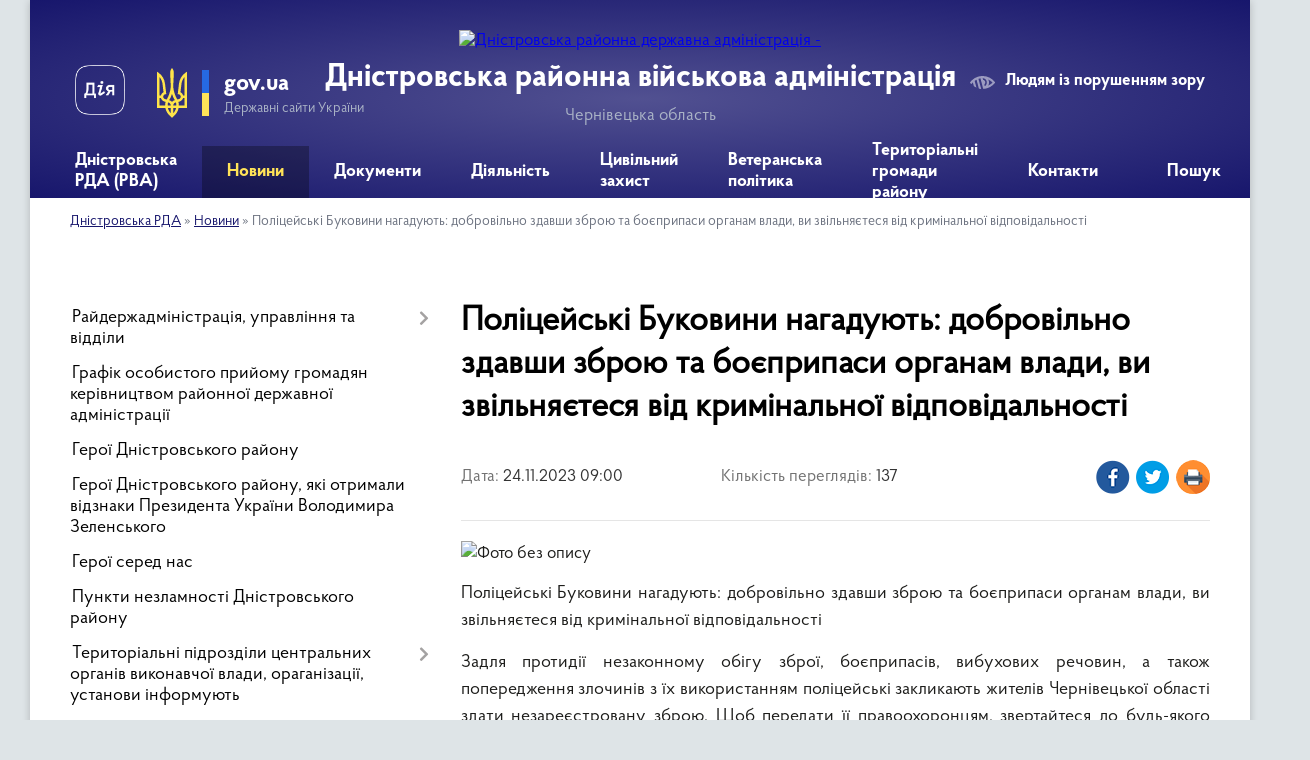

--- FILE ---
content_type: text/html; charset=UTF-8
request_url: https://dnistrovska-rda.gov.ua/news/1700808323/
body_size: 18334
content:
<!DOCTYPE html>
<html lang="uk">
<head>
	<!--[if IE]><meta http-equiv="X-UA-Compatible" content="IE=edge"><![endif]-->
	<meta charset="utf-8">
	<meta name="viewport" content="width=device-width, initial-scale=1">
	<!--[if IE]><script>
		document.createElement('header');
		document.createElement('nav');
		document.createElement('main');
		document.createElement('section');
		document.createElement('article');
		document.createElement('aside');
		document.createElement('footer');
		document.createElement('figure');
		document.createElement('figcaption');
	</script><![endif]-->
	<title>Поліцейські Буковини нагадують: добровільно здавши зброю та боєприпаси органам влади, ви звільняєтеся від кримінальної відповідальності | Дністровська районна військова адміністрація</title>
	<meta name="description" content=". . Поліцейські Буковини нагадують: добровільно здавши зброю та боєприпаси органам влади, ви звільняєтеся від кримінальної відповідальності. . Задля протидії незаконному обігу зброї, боєприпасів, вибухових речовин, а також попередження злоч">
	<meta name="keywords" content="Поліцейські, Буковини, нагадують:, добровільно, здавши, зброю, та, боєприпаси, органам, влади,, ви, звільняєтеся, від, кримінальної, відповідальності, |, Дністровська, районна, військова, адміністрація">

	
		<meta property="og:image" content="https://rada.info/upload/users_files/21422840/8b5c5178fcd27fdc22b432837e53aa8a.jpg">
	<meta property="og:image:width" content="800">
	<meta property="og:image:height" content="507">
			<meta property="og:title" content="Поліцейські Буковини нагадують: добровільно здавши зброю та боєприпаси органам влади, ви звільняєтеся від кримінальної відповідальності">
				<meta property="og:type" content="article">
	<meta property="og:url" content="https://dnistrovska-rda.gov.ua/news/1700808323/">
		
	<link rel="apple-touch-icon" sizes="57x57" href="https://rda.org.ua/apple-icon-57x57.png">
	<link rel="apple-touch-icon" sizes="60x60" href="https://rda.org.ua/apple-icon-60x60.png">
	<link rel="apple-touch-icon" sizes="72x72" href="https://rda.org.ua/apple-icon-72x72.png">
	<link rel="apple-touch-icon" sizes="76x76" href="https://rda.org.ua/apple-icon-76x76.png">
	<link rel="apple-touch-icon" sizes="114x114" href="https://rda.org.ua/apple-icon-114x114.png">
	<link rel="apple-touch-icon" sizes="120x120" href="https://rda.org.ua/apple-icon-120x120.png">
	<link rel="apple-touch-icon" sizes="144x144" href="https://rda.org.ua/apple-icon-144x144.png">
	<link rel="apple-touch-icon" sizes="152x152" href="https://rda.org.ua/apple-icon-152x152.png">
	<link rel="apple-touch-icon" sizes="180x180" href="https://rda.org.ua/apple-icon-180x180.png">
	<link rel="icon" type="image/png" sizes="192x192"  href="https://rda.org.ua/android-icon-192x192.png">
	<link rel="icon" type="image/png" sizes="32x32" href="https://rda.org.ua/favicon-32x32.png">
	<link rel="icon" type="image/png" sizes="96x96" href="https://rda.org.ua/favicon-96x96.png">
	<link rel="icon" type="image/png" sizes="16x16" href="https://rda.org.ua/favicon-16x16.png">
	<link rel="manifest" href="https://rda.org.ua/manifest.json">
	<meta name="msapplication-TileColor" content="#ffffff">
	<meta name="msapplication-TileImage" content="https://rda.org.ua/ms-icon-144x144.png">
	<meta name="theme-color" content="#ffffff">

	
		<meta name="robots" content="">
	
    <link rel="preload" href="https://rda.org.ua/themes/km2/css/styles_vip.css?v=2.31" as="style">
	<link rel="stylesheet" href="https://rda.org.ua/themes/km2/css/styles_vip.css?v=2.31">
	<link rel="stylesheet" href="https://rda.org.ua/themes/km2/css/429/theme_vip.css?v=1769205246">
	<!--[if lt IE 9]>
	<script src="https://oss.maxcdn.com/html5shiv/3.7.2/html5shiv.min.js"></script>
	<script src="https://oss.maxcdn.com/respond/1.4.2/respond.min.js"></script>
	<![endif]-->
	<!--[if gte IE 9]>
	<style type="text/css">
		.gradient { filter: none; }
	</style>
	<![endif]-->

</head>
<body class="">

	<a href="#top_menu" class="skip-link link" aria-label="Перейти до головного меню (Alt+1)" accesskey="1">Перейти до головного меню (Alt+1)</a>
	<a href="#left_menu" class="skip-link link" aria-label="Перейти до бічного меню (Alt+2)" accesskey="2">Перейти до бічного меню (Alt+2)</a>
    <a href="#main_content" class="skip-link link" aria-label="Перейти до головного вмісту (Alt+3)" accesskey="3">Перейти до текстового вмісту (Alt+3)</a>



	
	<div class="wrap">
		
		<header>
			<div class="header_wrap">
				<div class="logo">
					<a href="https://dnistrovska-rda.gov.ua/" id="logo" class="form_2">
						<img src="https://rada.info/upload/users_files/21422840/gerb/ECAI.png" alt="Дністровська районна державна адміністрація - ">
					</a>
				</div>
				<div class="title">
					<div class="slogan_1">Дністровська районна військова адміністрація</div>
					<div class="slogan_2">Чернівецька область</div>
				</div>
				<div class="gov_ua_block">
					<a class="diia" href="https://diia.gov.ua/" target="_blank" rel="nofollow" title="Державні послуги онлайн"><img src="https://rda.org.ua/themes/km2/img/diia.png" alt="Логотип Diia"></a>
					<img src="https://rda.org.ua/themes/km2/img/gerb.svg" class="gerb" alt="Державний Герб України">
					<span class="devider"></span>
					<div class="title">
						<b>gov.ua</b>
						<span>Державні сайти України</span>
					</div>
				</div>
								<div class="alt_link">
					<a href="#" rel="nofollow" title="Посилання на версію для людей із порушенням зору" tabindex="1" onclick="return set_special('291f4a41e82520e48dd591fe76755ca850f27e05');">Людям із порушенням зору</a>
				</div>
								
				<section class="top_nav">
					<nav class="main_menu">
						<ul id="top_menu">
														<li class=" has-sub">
								<a href="https://dnistrovska-rda.gov.ua/main/"><span>Дністровська РДА (РВА)</span></a>
																<button onclick="return show_next_level(this);" aria-label="Показати підменю"></button>
																								<ul>
																		<li>
										<a href="https://dnistrovska-rda.gov.ua/struktura-rda-11-15-24-08-12-2021/">Структура РДА (РВА)</a>
																													</li>
																		<li>
										<a href="https://dnistrovska-rda.gov.ua/dnistrovskij-rajon-09-26-09-10-12-2021/">Структурні підрозділи</a>
																													</li>
																		<li>
										<a href="https://dnistrovska-rda.gov.ua/reglament-rda-16-45-25-13-12-2021/">Регламент РДА (РВА)</a>
																													</li>
																		<li class="has-sub">
										<a href="https://dnistrovska-rda.gov.ua/zapobigannya-korupcii-10-16-49-10-12-2021/">Запобігання корупції</a>
																				<button onclick="return show_next_level(this);" aria-label="Показати підменю"></button>
																														<ul>
																						<li>
												<a href="https://dnistrovska-rda.gov.ua/zakonodavstvo-11-43-58-24-12-2021/">Законодавство</a>
											</li>
																						<li>
												<a href="https://dnistrovska-rda.gov.ua/plani-roboti-ta-zviti-pro-ih-vikonannya-12-47-29-07-02-2022/">Плани роботи щодо запобігання корупції</a>
											</li>
																						<li>
												<a href="https://dnistrovska-rda.gov.ua/perelik-vstanovlenih-zakonom-vimog-zaboron-ta-obmezhen-11-51-36-24-12-2021/">Перелік встановлених Законом вимог, заборон та обмежень</a>
											</li>
																						<li>
												<a href="https://dnistrovska-rda.gov.ua/deklaruvannya-12-05-18-24-12-2021/">Декларування</a>
											</li>
																						<li>
												<a href="https://dnistrovska-rda.gov.ua/perelik-korupcijnih-pravoporushen-12-09-16-24-12-2021/">Перелік корупційних правопорушень</a>
											</li>
																						<li>
												<a href="https://dnistrovska-rda.gov.ua/konflikt-interesiv-12-13-55-24-12-2021/">Конфлікт інтересів</a>
											</li>
																						<li>
												<a href="https://dnistrovska-rda.gov.ua/spivpracya-z-vikrivachami-12-27-09-24-12-2021/">Співпраця з викривачами</a>
											</li>
																						<li>
												<a href="https://dnistrovska-rda.gov.ua/normativnopravovi-akti-12-37-24-24-12-2021/">Нормативно-правові акти</a>
											</li>
																						<li>
												<a href="https://dnistrovska-rda.gov.ua/gajd-dlya-vikrivachiv-korupcii-08-26-21-02-09-2025/">Гайд для викривачів корупції</a>
											</li>
																																</ul>
																			</li>
																		<li class="has-sub">
										<a href="https://dnistrovska-rda.gov.ua/derzhavna-sluzhba-10-19-53-10-12-2021/">Державна служба</a>
																				<button onclick="return show_next_level(this);" aria-label="Показати підменю"></button>
																														<ul>
																						<li>
												<a href="https://dnistrovska-rda.gov.ua/vakansii-10-17-03-21-12-2021/">Вакансії</a>
											</li>
																						<li>
												<a href="https://dnistrovska-rda.gov.ua/ogoloshennya-konkursiv-10-21-27-21-12-2021/">Оголошення конкурсів</a>
											</li>
																																</ul>
																			</li>
																		<li>
										<a href="https://dnistrovska-rda.gov.ua/zagalna-informaciya-11-13-49-08-12-2021/">Загальні відомості про Дністровський район</a>
																													</li>
																		<li>
										<a href="https://dnistrovska-rda.gov.ua/misiyafunkcii-i-povnovazhennya-rajderzhadministracii-11-21-18-31-08-2022/">Місія,функції і повноваження райдержадміністрації</a>
																													</li>
																		<li>
										<a href="https://dnistrovska-rda.gov.ua/ochischennya-vladi-08-46-51-15-12-2023/">Очищення влади</a>
																													</li>
																										</ul>
															</li>
														<li class="active has-sub">
								<a href="https://dnistrovska-rda.gov.ua/news/"><span>Новини</span></a>
																<button onclick="return show_next_level(this);" aria-label="Показати підменю"></button>
																								<ul>
																		<li>
										<a href="https://dnistrovska-rda.gov.ua/privitannya-10-25-28-10-12-2021/">Привітання</a>
																													</li>
																		<li>
										<a href="https://dnistrovska-rda.gov.ua/ogoloshennya-14-50-28-16-03-2023/">Оголошення</a>
																													</li>
																										</ul>
															</li>
														<li class=" has-sub">
								<a href="https://dnistrovska-rda.gov.ua/dokumenti-13-48-38-10-12-2021/"><span>Документи</span></a>
																<button onclick="return show_next_level(this);" aria-label="Показати підменю"></button>
																								<ul>
																		<li>
										<a href="https://dnistrovska-rda.gov.ua/docs/">Накази та розпорядження</a>
																													</li>
																		<li>
										<a href="https://dnistrovska-rda.gov.ua/protokoli-oblasnoi-komisii-teb-ta-ns-14-49-16-10-12-2021/">Протоколи районної комісії ТЕБ та НС</a>
																													</li>
																		<li class="has-sub">
										<a href="https://dnistrovska-rda.gov.ua/publichni-finansi-16-21-27-30-08-2022/">Публічні фінанси</a>
																				<button onclick="return show_next_level(this);" aria-label="Показати підменю"></button>
																														<ul>
																						<li>
												<a href="https://dnistrovska-rda.gov.ua/koshtorisi-11-14-23-18-07-2023/">Кошториси</a>
											</li>
																						<li>
												<a href="https://dnistrovska-rda.gov.ua/limitni-dovidki-11-16-16-18-07-2023/">Лімітні довідки</a>
											</li>
																						<li>
												<a href="https://dnistrovska-rda.gov.ua/bjudzhetni-zapiti-11-20-09-18-07-2023/">Бюджетні запити</a>
											</li>
																						<li>
												<a href="https://dnistrovska-rda.gov.ua/shtatni-rozpisi-11-22-07-18-07-2023/">Штатні розписи</a>
											</li>
																						<li>
												<a href="https://dnistrovska-rda.gov.ua/rajonnij-bjudzhet-10-30-17-03-10-2023/">Районний бюджет</a>
											</li>
																																</ul>
																			</li>
																		<li>
										<a href="https://dnistrovska-rda.gov.ua/vidkriti-dani-09-52-02-29-05-2025/">Відкриті дані</a>
																													</li>
																										</ul>
															</li>
														<li class=" has-sub">
								<a href="https://dnistrovska-rda.gov.ua/diyalnist-09-34-20-10-12-2021/"><span>Діяльність</span></a>
																<button onclick="return show_next_level(this);" aria-label="Показати підменю"></button>
																								<ul>
																		<li>
										<a href="https://dnistrovska-rda.gov.ua/regulyatorna-diyalnist-10-30-27-10-12-2021/">Регуляторна діяльність</a>
																													</li>
																		<li class="has-sub">
										<a href="https://dnistrovska-rda.gov.ua/socialnij-zahist-11-41-24-20-12-2021/">Соціальний захист</a>
																				<button onclick="return show_next_level(this);" aria-label="Показати підменю"></button>
																														<ul>
																						<li>
												<a href="https://dnistrovska-rda.gov.ua/reestr-galuzevih-mizhgaluzevih-teritorialnih-ugod-kolektivnih-dogovoriv-zmin-i-dopovnen-do-nih-13-01-48-05-04-2023/">Реєстр  галузевих (міжгалузевих), територіальних угод, колективних договорів, змін і доповнень до них</a>
											</li>
																						<li>
												<a href="https://dnistrovska-rda.gov.ua/socialna-adaptaciya-vijskovosluzhbovciv-ta-zvilnenih-z-vijskovoi-sluzhbi-16-39-34-16-07-2024/">СОЦІАЛЬНА АДАПТАЦІЯ ВІЙСЬКОВОСЛУЖБОВЦІВ ТА ЗВІЛЬНЕНИХ З ВІЙСЬКОВОЇ СЛУЖБИ</a>
											</li>
																						<li>
												<a href="https://dnistrovska-rda.gov.ua/socialnij-zahist-osib-z-invalidnistju-10-19-34-16-04-2025/">Соціальний захист осіб з інвалідністю</a>
											</li>
																																</ul>
																			</li>
																		<li>
										<a href="https://dnistrovska-rda.gov.ua/cposterezhna-komisiya-dnistrovskoi-rajderzhadministracii-15-35-04-30-12-2021/">Cпостережна комісія</a>
																													</li>
																		<li class="has-sub">
										<a href="https://dnistrovska-rda.gov.ua/zvit-golovi-rajderzhadministracii-16-17-33-26-01-2022/">Звіт голови райдержадміністрації</a>
																				<button onclick="return show_next_level(this);" aria-label="Показати підменю"></button>
																														<ul>
																						<li>
												<a href="https://dnistrovska-rda.gov.ua/publichnij-zvit-golovi -dnistrovskoi-rajonnoi-derzhavnoi-administracii-pro-pidsumki-diyalnosti-rajonnoi-derzhavnoi-administracii -za-2021-rik-viznachennya-prioritetiv-roboti -ta-zavdan-na-2022-rik-12-36-39-26-03-2024/">Публічний звіт голови  Дністровської районної державної адміністрації за 2021 рік</a>
											</li>
																						<li>
												<a href="https://dnistrovska-rda.gov.ua/publichnij-zvit-golovi-dnistrovskoi-rajonnoi-derzhavnoi-administracii-za-2023-rik-12-38-27-26-03-2024/">Публічний звіт голови  Дністровської районної державної адміністрації за 2023 рік</a>
											</li>
																						<li>
												<a href="https://dnistrovska-rda.gov.ua/publichnij-zvit-golovi-dnistrovskoi-rajonnoi-derzhavnoi-administracii-za-2024-rik-16-07-19-28-02-2025/">Публічний звіт голови Дністровської районної державної адміністрації за 2024 рік</a>
											</li>
																																</ul>
																			</li>
																		<li>
										<a href="https://dnistrovska-rda.gov.ua/cifrova-transformaciya-11-31-51-24-05-2022/">Цифрова трансформація</a>
																													</li>
																		<li class="has-sub">
										<a href="https://dnistrovska-rda.gov.ua/arhivnij-viddil-16-52-14-01-02-2023/">Архівний відділ</a>
																				<button onclick="return show_next_level(this);" aria-label="Показати підменю"></button>
																														<ul>
																						<li>
												<a href="https://dnistrovska-rda.gov.ua/kelmenci-14-24-05-10-09-2024/">Оцифровані описи Кельменці</a>
											</li>
																						<li>
												<a href="https://dnistrovska-rda.gov.ua/spisok-fondiv-kelmenci-na-01012024-rik-15-05-10-10-09-2024/">Список фондів</a>
											</li>
																						<li>
												<a href="https://dnistrovska-rda.gov.ua/ocifrovani-opisi-sokiryani-16-22-56-19-11-2024/">Оцифровані описи Сокиряни</a>
											</li>
																						<li>
												<a href="https://dnistrovska-rda.gov.ua/tematichni-vistavki-arhivnogo-viddilu-12-18-50-27-06-2025/">Тематичні виставки архівного відділу</a>
											</li>
																						<li>
												<a href="https://dnistrovska-rda.gov.ua/ocifrovani-opisi-hotin-11-00-35-10-12-2025/">Оцифровані описи Хотин</a>
											</li>
																																</ul>
																			</li>
																		<li class="has-sub">
										<a href="https://dnistrovska-rda.gov.ua/socialnoekonomichnij-rozvitok-dnistrovskogo-rajonu-09-07-32-31-10-2024/">Соціально-економічний розвиток Дністровського району</a>
																				<button onclick="return show_next_level(this);" aria-label="Показати підменю"></button>
																														<ul>
																						<li>
												<a href="https://dnistrovska-rda.gov.ua/perelik-investicijnih-proektiv-na-2024-2025-scho-mozhut-realizuvati-v-dnistrovskomu-rajoni-09-19-47-31-10-2024/">Перелік інвестиційних проектів на 2024 - 2025 що можуть реалізувати в Дністровському районі</a>
											</li>
																																</ul>
																			</li>
																		<li class="has-sub">
										<a href="https://dnistrovska-rda.gov.ua/zapobigannya-ta-protidiya-domashnomu-nasilstvu-12-45-51-16-10-2024/">ЗАПОБІГАННЯ ТА ПРОТИДІЯ ДОМАШНЬОМУ НАСИЛЬСТВУ</a>
																				<button onclick="return show_next_level(this);" aria-label="Показати підменю"></button>
																														<ul>
																						<li>
												<a href="https://dnistrovska-rda.gov.ua/zagalna-informaciya-15-47-25-25-10-2024/">Загальна інформація</a>
											</li>
																						<li>
												<a href="https://dnistrovska-rda.gov.ua/normativna-baza-15-47-49-25-10-2024/">Нормативна база</a>
											</li>
																						<li>
												<a href="https://dnistrovska-rda.gov.ua/vidpovidalni-osobi-15-48-21-25-10-2024/">Відповідальні особи</a>
											</li>
																						<li>
												<a href="https://dnistrovska-rda.gov.ua/algoritm-dij-u-vipadkah-domashnogo-nasilstva-15-49-03-25-10-2024/">Алгоритм дій у випадках домашнього насильства</a>
											</li>
																						<li>
												<a href="https://dnistrovska-rda.gov.ua/kudi-zvertatis-15-51-03-25-10-2024/">Куди звертатись</a>
											</li>
																						<li>
												<a href="https://dnistrovska-rda.gov.ua/korisna-informaciya-15-56-10-25-10-2024/">Корисна інформація</a>
											</li>
																						<li>
												<a href="https://dnistrovska-rda.gov.ua/movchannya-–-ne-zoloto-minsoc-ta-unfpa-zapustili-novu-hvilju-kampanii-rozirvi-kolo-proti-domashnogo-nasilstva-11-49-36-25-11-2024/">«Мовчання – НЕ золото»: Мінсоц та UNFPA запустили нову хвилю кампанії «Розірви Коло» проти домашнього насильства</a>
											</li>
																						<li>
												<a href="https://dnistrovska-rda.gov.ua/yak-diyati-zhertvi-abo-svidku-nasillya-–-posibnik-dlya-zhiteliv-cherniveckoi-oblasti-11-31-22-04-02-2025/">Як діяти жертві або свідку насилля – посібник для жителів Чернівецької області</a>
											</li>
																						<li>
												<a href="https://dnistrovska-rda.gov.ua/posibnik-ne-movchi-13-53-29-26-12-2024/">Посібник "НЕ МОВЧИ"</a>
											</li>
																																</ul>
																			</li>
																		<li class="has-sub">
										<a href="https://dnistrovska-rda.gov.ua/protidiya-torgivli-ljudmi-12-46-07-16-10-2024/">ПРОТИДІЯ ТОРГІВЛІ ЛЮДЬМИ</a>
																				<button onclick="return show_next_level(this);" aria-label="Показати підменю"></button>
																														<ul>
																						<li>
												<a href="https://dnistrovska-rda.gov.ua/scho-take-torgivlya-ljudmi-12-47-05-16-10-2024/">Що таке торгівля людьми</a>
											</li>
																						<li>
												<a href="https://dnistrovska-rda.gov.ua/[base64]/">Відповідальні особи</a>
											</li>
																						<li>
												<a href="https://dnistrovska-rda.gov.ua/povnovazhennya-subektiv-12-49-59-16-10-2024/">Повноваження суб'єктів</a>
											</li>
																						<li>
												<a href="https://dnistrovska-rda.gov.ua/prava-osobi-yaka-vvazhae-sebe-postrazhdaloju-vid-torgivli-ljudmi-12-50-51-16-10-2024/">Права особи, яка вважає себе постраждалою від торгівлі людьми</a>
											</li>
																						<li>
												<a href="https://dnistrovska-rda.gov.ua/prava-ta-vidi-dopomogi-osobam-yaki-postrazhdali-vid-torgivli-ljudmi-12-51-55-16-10-2024/">Права та види допомоги особам, які постраждали від торгівлі людьми</a>
											</li>
																						<li>
												<a href="https://dnistrovska-rda.gov.ua/pamyatka-dlya-osib-postrazhdalih-vid-torgivli-ljudmi-12-54-14-16-10-2024/">ПАМ'ЯТКА ДЛЯ ОСІБ, ПОСТРАЖДАЛИХ ВІД ТОРГІВЛІ ЛЮДЬМИ</a>
											</li>
																						<li>
												<a href="https://dnistrovska-rda.gov.ua/statistichni-dani-12-55-16-16-10-2024/">Статистичні дані</a>
											</li>
																						<li>
												<a href="https://dnistrovska-rda.gov.ua/procedura-vstanovlennya-statusu-osobi-yaka-postrazhdala-vid-torgivli-ljudmi-12-55-54-16-10-2024/">Процедура встановлення статусу особи, яка постраждала від торгівлі людьми</a>
											</li>
																						<li>
												<a href="https://dnistrovska-rda.gov.ua/yakscho-vi-idete-za-kordon-pam’yatka-12-56-46-16-10-2024/">Якщо ви їдете за кордон - пам’ятка</a>
											</li>
																						<li>
												<a href="https://dnistrovska-rda.gov.ua/normativna-baza-16-05-55-16-10-2024/">Нормативна база</a>
											</li>
																																</ul>
																			</li>
																		<li class="has-sub">
										<a href="https://dnistrovska-rda.gov.ua/genderna-rivnist-10-31-22-16-04-2025/">Гендерна рівність</a>
																				<button onclick="return show_next_level(this);" aria-label="Показати підменю"></button>
																														<ul>
																						<li>
												<a href="https://dnistrovska-rda.gov.ua/scho-take-genderni-stereotipi-10-38-55-16-04-2025/">Що таке гендерні стереотипи</a>
											</li>
																						<li>
												<a href="https://dnistrovska-rda.gov.ua/informacijna-pamyatka-schodo-zapobigannya-vipadkam-diskriminacii-za-oznakoju-stati-10-42-46-16-04-2025/">Інформаційна пам'ятка щодо запобігання випадкам дискримінації за ознакою статі</a>
											</li>
																						<li>
												<a href="https://dnistrovska-rda.gov.ua/posibnik-z-pitan-gendernoi-rivnosti-10-46-24-16-04-2025/">Посібник з питань гендерної рівності</a>
											</li>
																						<li>
												<a href="https://dnistrovska-rda.gov.ua/ posilannya-na-onlajn-resursi-dlya-samorozvitku-10-53-48-16-04-2025/"> Посилання на онлайн ресурси для саморозвитку</a>
											</li>
																						<li>
												<a href="https://dnistrovska-rda.gov.ua/zabezpechennya-rivnih-prav-ta-mozhlivostej-zhinok-i-cholovikiv-10-57-36-16-04-2025/">Нормативна база з питань забезпечення рівних прав та можливостей жінок і чоловіків</a>
											</li>
																						<li>
												<a href="https://dnistrovska-rda.gov.ua/gendernij-profil-11-01-09-16-04-2025/">Гендерний профіль</a>
											</li>
																						<li>
												<a href="https://dnistrovska-rda.gov.ua/vidpovidalni-osobi-11-01-42-16-04-2025/">Відповідальні особи</a>
											</li>
																						<li>
												<a href="https://dnistrovska-rda.gov.ua/derzhavna-politika-12-45-43-16-04-2025/">Державна політика</a>
											</li>
																																</ul>
																			</li>
																										</ul>
															</li>
														<li class=" has-sub">
								<a href="https://dnistrovska-rda.gov.ua/civilnij-zahist-09-59-52-17-12-2024/"><span>Цивільний захист</span></a>
																<button onclick="return show_next_level(this);" aria-label="Показати підменю"></button>
																								<ul>
																		<li class="has-sub">
										<a href="https://dnistrovska-rda.gov.ua/pamyatki-dlya-naselennya-z-pitan-civilnogo-zahistu-ta-bezpeki-zhittediyalnosti-12-06-25-18-12-2024/">Пам'ятки для населення з питань цивільного захисту та безпеки життєдіяльності</a>
																				<button onclick="return show_next_level(this);" aria-label="Показати підменю"></button>
																														<ul>
																						<li>
												<a href="https://dnistrovska-rda.gov.ua/pid-chas-vidkljuchennya-elektroenergii-12-07-53-18-12-2024/">Під час відключення електроенергії</a>
											</li>
																																</ul>
																			</li>
																		<li>
										<a href="https://dnistrovska-rda.gov.ua/pro-zatverdzhennya-planu-kompleksnih-obstezhen-ob’ektiv-fondu-zahisnih-sporud-civilnogo-zahistu-na-2025-rik-11-18-05-20-01-2025/">Про затвердження Плану комплексних обстежень об’єктів фонду захисних споруд цивільного захисту на 2025 рік</a>
																													</li>
																		<li class="has-sub">
										<a href="https://dnistrovska-rda.gov.ua/zahisni-sporudi-civilnogo-zahistu-cherniveckoi-oblasti-11-23-18-20-01-2025/">Захисні споруди цивільного захисту Чернівецької області</a>
																				<button onclick="return show_next_level(this);" aria-label="Показати підменю"></button>
																														<ul>
																						<li>
												<a href="https://dnistrovska-rda.gov.ua/do-uvagi-balansoutrimuvachiv-zahisnih-sporud-civilnogo-zahistu-12-09-53-28-03-2025/">До уваги балансоутримувачів захисних споруд цивільного захисту</a>
											</li>
																																</ul>
																			</li>
																		<li>
										<a href="https://dnistrovska-rda.gov.ua/plan-kompleksnih-obstezhen-na-2025-rik-11-24-43-20-01-2025/">План комплексних обстежень на 2025 рік</a>
																													</li>
																		<li>
										<a href="https://dnistrovska-rda.gov.ua/dii-naselennya-u-razi-viyavlennya-vibuhonebezpechnih-abo-pidozrilih-predmetiv-zokrema-nerozirvanih-boepripasiv-chastin-raket-i-bpla-09-12-46-19-11-2025/">Дії населення у разі виявлення вибухонебезпечних або підозрілих предметів, зокрема нерозірваних боєприпасів, частин ракет і БПЛА</a>
																													</li>
																										</ul>
															</li>
														<li class=" has-sub">
								<a href="https://dnistrovska-rda.gov.ua/veteranska-politika-16-36-57-27-11-2024/"><span>Ветеранська політика</span></a>
																<button onclick="return show_next_level(this);" aria-label="Показати підменю"></button>
																								<ul>
																		<li>
										<a href="https://dnistrovska-rda.gov.ua/opituvannya-veteraniv-sujni-schodo-medichnih-poslug-10-38-40-04-09-2025/">Опитування ветеранів війни щодо медичних послуг</a>
																													</li>
																		<li>
										<a href="https://dnistrovska-rda.gov.ua/nadannya-rozshirenih-poslug-z-pervinnoi-medichnoi-dopomogi-okremim-kategoriyam-osib-yaki-zahischali-nezalezhnist-suverenitet-ta-teritorialnu-cilisnist-ukraini-10-12-29-13-06-2025/">Надання розширених послуг з первинної медичної допомоги окремим  категоріям осіб, які захищали незалежність, суверенітет та територіальну  цілісність України</a>
																													</li>
																		<li>
										<a href="https://dnistrovska-rda.gov.ua/nadannya-vidomostej-z-edinogo-derzhavnogo-reestru-veteraniv-vijni-08-10-10-19-06-2025/">Надання відомостей з Єдиного державного реєстру ветеранів війни</a>
																													</li>
																		<li>
										<a href="https://dnistrovska-rda.gov.ua/veteran-pro-edina-cifrova-platforma-dlya-veteraniv-veteranok-ta-ihnih-simej-12-49-47-04-11-2025/">Ветеран PRO: Єдина цифрова платформа для ветеранів, ветеранок та їхніх сімей</a>
																													</li>
																		<li>
										<a href="https://dnistrovska-rda.gov.ua/sproscheno-proceduru-oblashtuvannya-bezbar’ernogo-dostupu-do-pam’yatok-kulturnoi-spadschini-16-40-18-11-11-2025/">Спрощено процедуру облаштування безбар’єрного доступу до пам’яток культурної спадщини</a>
																													</li>
																		<li>
										<a href="https://dnistrovska-rda.gov.ua/derzhava-dopomagae-veteranam-integruvatisya-u-civilne-zhittya-09-10-11-03-01-2025/">Держава допомагає ветеранам інтегруватися у цивільне життя</a>
																													</li>
																		<li>
										<a href="https://dnistrovska-rda.gov.ua/viplata-groshovoi-kompensacii-za-nalezhni-dlya-otrimannya-zhili-primischennya-deyakim-kategoriyam-osib-yaki-zahischali-nezalezhnist-suverenitet-ta-teritorialnu-cilisnist-ukraini-09-11-47-03-01-2025/">Виплата грошової компенсації за належні для отримання жилі приміщення деяким категоріям осіб, які захищали незалежність, суверенітет та територіальну цілісність України</a>
																													</li>
																		<li>
										<a href="https://dnistrovska-rda.gov.ua/vityag-iz-edinogo-derzhavnogo-reestru-veteraniv-vijni-vidteper-mozhna-otrimati-u-cnap-za-5-hvilin-14-06-37-03-01-2025/">Витяг із Єдиного державного реєстру ветеранів війни відтепер можна отримати у ЦНАП за 5 хвилин</a>
																													</li>
																		<li>
										<a href="https://dnistrovska-rda.gov.ua/viplata-groshovoi-kompensacii-osobam-yaki-zahischali-nezalezhnist-suverenitet-ta-teritorialnu-cilisnist-ukraini-za-najm-orendu-nimi-zhitlovih-primischen-08-22-58-08-07-2025/">Виплата грошової компенсації особам, які захищали незалежність, суверенітет та територіальну цілісність України, за найм (оренду) ними житлових приміщень</a>
																													</li>
																		<li>
										<a href="https://dnistrovska-rda.gov.ua/yak-inozemci-mozhut-otrimati-status-uchasnika-bojovih-dij-abo-status-osobi-z-invalidnistju-vnaslidok-vijni-09-17-20-21-07-2025/">Як іноземці можуть отримати статус учасника бойових дій або статус особи з інвалідністю внаслідок війни</a>
																													</li>
																		<li>
										<a href="https://dnistrovska-rda.gov.ua/yak-veteranam-vijni-otrimati-kompensaciju-za-orendu-zhitla-16-41-19-23-07-2025/">Як ветеранам війни отримати компенсацію за оренду житла</a>
																													</li>
																		<li>
										<a href="https://dnistrovska-rda.gov.ua/yak-otrimati-status-uchasnika-bojovih-dij-ubd-dobrovolcyam-15-22-48-30-01-2025/">Як отримати статус учасника бойових дій (УБД) добровольцям</a>
																													</li>
																		<li>
										<a href="https://dnistrovska-rda.gov.ua/ukrainskij-veteranskij-fond-zapustiv-onlajnplatformu-dlya-pracevlashtuvannya-veteraniv-i-veteranok-11-27-31-29-05-2025/">Український ветеранський фонд запустив онлайн-платформу для працевлаштування ветеранів і ветеранок</a>
																													</li>
																		<li>
										<a href="https://dnistrovska-rda.gov.ua/za-iniciativi-minveteraniv-simi-polonenih-abo-zniklih-bezvisti-veteraniv-zmozhut-koristuvatisya-ihnimi-pilgami-10-47-54-16-12-2024/">За ініціативи Мінветеранів сім'ї полонених або зниклих безвісти ветеранів зможуть користуватися їхніми пільгами</a>
																													</li>
																										</ul>
															</li>
														<li class="">
								<a href="https://dnistrovska-rda.gov.ua/structure/"><span>Територіальні громади району</span></a>
																							</li>
														<li class="">
								<a href="https://dnistrovska-rda.gov.ua/feedback/"><span>Контакти</span></a>
																							</li>
																				</ul>
					</nav>
					&nbsp;
					<button class="menu-button" id="open-button"><i class="fas fa-bars"></i> Меню сайту</button>
					<a href="https://dnistrovska-rda.gov.ua/search/" rel="nofollow" class="search_button">Пошук</a>
				</section>
				
			</div>
		</header>
				
		<section class="bread_crumbs">
		<div xmlns:v="http://rdf.data-vocabulary.org/#"><a href="https://dnistrovska-rda.gov.ua/">Дністровська РДА</a> &raquo; <a href="https://dnistrovska-rda.gov.ua/news/">Новини</a>  &raquo; <span>Поліцейські Буковини нагадують: добровільно здавши зброю та боєприпаси органам влади, ви звільняєтеся від кримінальної відповідальності</span></div>
	</section>
	
	<section class="center_block">
		<div class="row">
			<div class="grid-30 fr">
				<aside>
				
										
					<nav class="sidebar_menu" id="left_menu">
						<ul>
														<li class=" has-sub">
								<a href="https://dnistrovska-rda.gov.ua/rajderzhadministraciya-16-20-50-19-01-2023/"><span>Райдержадміністрація, управління та відділи</span></a>
																<button onclick="return show_next_level(this);" aria-label="Показати підменю"></button>
																								<ul>
																		<li class="">
										<a href="https://dnistrovska-rda.gov.ua/kerivnictvo-rda-08-56-08-16-05-2023/"><span>Керівництво РДА</span></a>
																													</li>
																		<li class="">
										<a href="https://dnistrovska-rda.gov.ua/aparat-rda-08-45-37-16-05-2023/"><span>Апарат РДА</span></a>
																													</li>
																		<li class="">
										<a href="https://dnistrovska-rda.gov.ua/samostijni-strukturni-pidrozdili-rda-08-47-02-16-05-2023/"><span>Самостійні структурні підрозділи РДА</span></a>
																													</li>
																		<li class="">
										<a href="https://dnistrovska-rda.gov.ua/samostijni-strukturni-pidrozdili-rda-zi-statusom-juridichnoi-osobi-publichnogo-prava-10-43-07-16-05-2023/"><span>Самостійні структурні підрозділи РДА зі статусом юридичної особи публічного права</span></a>
																													</li>
																		<li class="">
										<a href="https://dnistrovska-rda.gov.ua/struktura-rda-rva-14-44-06-09-02-2023/"><span>Структура Дністровської РДА</span></a>
																													</li>
																										</ul>
															</li>
														<li class="">
								<a href="https://dnistrovska-rda.gov.ua/grafik-osobistogo-prijomu-gromadyan-kerivnictvom-rajonnoi-derzhavnoi-administracii-15-21-27-10-05-2023/"><span>Графік особистого прийому громадян керівництвом районної державної адміністрації</span></a>
																							</li>
														<li class="">
								<a href="https://dnistrovska-rda.gov.ua/geroi-dnistrovskogo-rajonu-11-02-00-14-02-2023/"><span>Герої Дністровського району</span></a>
																							</li>
														<li class="">
								<a href="https://dnistrovska-rda.gov.ua/geroi-dnistrovskogo-rajonu-yaki-otrimali-vidznaki-prezidenta-ukraini-volodimira-zelenskogo-11-07-41-01-04-2024/"><span>Герої Дністровського району, які отримали відзнаки Президента України Володимира Зеленського</span></a>
																							</li>
														<li class="">
								<a href="https://dnistrovska-rda.gov.ua/geroi-sered-nas-15-12-01-18-01-2024/"><span>Герої серед нас</span></a>
																							</li>
														<li class="">
								<a href="https://dnistrovska-rda.gov.ua/punkti-nezlamnosti-dnistrovskogo-rajonu-15-42-15-20-01-2023/"><span>Пункти незламності Дністровського району</span></a>
																							</li>
														<li class=" has-sub">
								<a href="https://dnistrovska-rda.gov.ua/derzhavni-organizacii-rajonu-informujut-14-45-27-09-02-2023/"><span>Територіальні підрозділи центральних органів виконавчої влади, ораганізації, установи інформують</span></a>
																<button onclick="return show_next_level(this);" aria-label="Показати підменю"></button>
																								<ul>
																		<li class="">
										<a href="https://dnistrovska-rda.gov.ua/golovne-upravlinnya-derzhprodspozhivsluzhbi-v-cherniveckij-oblasti-14-44-18-28-02-2023/"><span>Головне управління Держпродспоживслужби в Чернівецькій області</span></a>
																													</li>
																		<li class="">
										<a href="https://dnistrovska-rda.gov.ua/upravlinnya-dms-v-cherniveckij-oblasti-povidomlyae-14-45-49-09-02-2023/"><span>Управління ДМС у Чернівецькій області</span></a>
																													</li>
																		<li class="">
										<a href="https://dnistrovska-rda.gov.ua/cherniveckij-oblasnij-centr-zajnyatosti-povidomlyae-14-46-53-09-02-2023/"><span>Чернівецький обласний центр зайнятості</span></a>
																													</li>
																		<li class="">
										<a href="https://dnistrovska-rda.gov.ua/golovnogo-upravlinnya-dsns-ukraini-15-41-12-09-02-2023/"><span>Дністровський районний відділ Головного управління ДСНС України</span></a>
																													</li>
																		<li class="">
										<a href="https://dnistrovska-rda.gov.ua/pensijnij-fond-ukraini-10-05-37-17-10-2023/"><span>Головне управління Пенсійного фонду України в Чернівецькій області</span></a>
																													</li>
																		<li class="">
										<a href="https://dnistrovska-rda.gov.ua/nacsocsluzhba-09-53-10-16-09-2024/"><span>Національна соціальна сервісна служба</span></a>
																													</li>
																		<li class="">
										<a href="https://dnistrovska-rda.gov.ua/golovne-upravlinnya-derzhavnoi-podatkovoi-sluzhbi-v-cherniveckij-oblasti-11-38-41-21-05-2025/"><span>Головне управління Державної податкової служби в Чернівецькій області</span></a>
																													</li>
																										</ul>
															</li>
														<li class=" has-sub">
								<a href="https://dnistrovska-rda.gov.ua/zavdannya-ta-normativnopravovi-zasadi-diyalnosti-rda-10-24-30-16-05-2023/"><span>Завдання та нормативно-правові засади діяльності РДА</span></a>
																<button onclick="return show_next_level(this);" aria-label="Показати підменю"></button>
																								<ul>
																		<li class="">
										<a href="https://dnistrovska-rda.gov.ua/planuvannya-roboti-rda-10-24-54-16-05-2023/"><span>Планування роботи РДА</span></a>
																													</li>
																		<li class="">
										<a href="https://dnistrovska-rda.gov.ua/reglament-rajderzhadministracii-10-25-08-16-05-2023/"><span>Регламент райдержадміністрації</span></a>
																													</li>
																		<li class="">
										<a href="https://dnistrovska-rda.gov.ua/rozpodil-obovyazkiv-mizh-golovoju-pershim-zastupnikom-zastupnikami-golovi-ta-kerivnikom-aparatu-10-25-22-16-05-2023/"><span>Розподіл обов'язків між головою, першим заступником, заступниками голови та керівником апарату</span></a>
																													</li>
																										</ul>
															</li>
														<li class="">
								<a href="https://dnistrovska-rda.gov.ua/programa-vidnovidim-09-40-51-18-10-2023/"><span>Програма "ВідновиДІМ"</span></a>
																							</li>
														<li class="">
								<a href="https://dnistrovska-rda.gov.ua/dajdzhest-grantovih-mozhlivostej-16-56-40-13-12-2023/"><span>Дайджест грантових можливостей</span></a>
																							</li>
														<li class="">
								<a href="https://dnistrovska-rda.gov.ua/yak-zvernutisya-do-upovnovazhenogo-verhovnoi-radi-ukraini-z-prav-ljudini-15-35-11-29-02-2024/"><span>Як звернутися до Уповноваженого Верховної Ради України з прав людини</span></a>
																							</li>
														<li class=" has-sub">
								<a href="https://dnistrovska-rda.gov.ua/gromadyanam-09-38-05-10-12-2021/"><span>Громадянам</span></a>
																<button onclick="return show_next_level(this);" aria-label="Показати підменю"></button>
																								<ul>
																		<li class="">
										<a href="https://dnistrovska-rda.gov.ua/grafik-roboti-rda-14-05-49-30-07-2024/"><span>Графік роботи РДА</span></a>
																													</li>
																		<li class=" has-sub">
										<a href="https://dnistrovska-rda.gov.ua/zvernennya-gromadyan-14-53-58-10-12-2021/"><span>Звернення громадян</span></a>
																				<button onclick="return show_next_level(this);" aria-label="Показати підменю"></button>
																														<ul>
																						<li><a href="https://dnistrovska-rda.gov.ua/zviti-10-55-37-19-10-2022/"><span>Звіти</span></a></li>
																						<li><a href="https://dnistrovska-rda.gov.ua/pro-pismovi-ta-usni-zvernennya-gromadyan-za-1-kvartal-2024-roku-17-42-14-22-04-2024/"><span>Про письмові та усні звернення громадян за I квартал 2024 року</span></a></li>
																						<li><a href="https://dnistrovska-rda.gov.ua/pro-pismovi-ta-usni-zvernennya-gromadyan-za-i-pivrichchya-2024-roku-14-50-52-25-07-2024/"><span>Про письмові та усні звернення громадян за І півріччя 2024 року</span></a></li>
																						<li><a href="https://dnistrovska-rda.gov.ua/pro-pismovi-ta-usni-zvernennya-gromadyan-za-9-misyaci-2024-roku-15-41-56-14-10-2024/"><span>Про письмові та усні звернення громадян за 9 місяці 2024 року</span></a></li>
																						<li><a href="https://dnistrovska-rda.gov.ua/pro-pismovi-ta-usni-zvernennya-gromadyan-yaki-nadijshli-do-rajonnoi-derzhavnoi-vijskovoi-administracii-za-2024-rik-10-38-09-14-01-2025/"><span>Про письмові та усні звернення громадян, які надійшли до районної державної (військової) адміністрації за 2024 рік</span></a></li>
																						<li><a href="https://dnistrovska-rda.gov.ua/pro-pismovi-ta-usni-zvernennya-gromadyan-za-i-pivrichchya-2025-roku-11-44-54-08-07-2025/"><span>Про письмові та усні звернення громадян за І півріччя 2025 року</span></a></li>
																						<li><a href="https://dnistrovska-rda.gov.ua/pro-pismovi-ta-usni-zvernennya-gromadyan-za-i-kvartal-2025-roku-14-03-12-04-04-2025/"><span>Про письмові та усні звернення громадян за I квартал 2025 року</span></a></li>
																						<li><a href="https://dnistrovska-rda.gov.ua/pro-pismovi-ta-usni-zvernennya-gromadyan-yaki-nadijshli-do-rajonnoi-derzhavnoi-vijskovoi-administracii-za-2025-rik-09-49-37-09-01-2026/"><span>Про письмові та усні звернення громадян, які надійшли до районної державної (військової) адміністрації за 2025 рік</span></a></li>
																						<li><a href="https://dnistrovska-rda.gov.ua/pro-pismovi-ta-usni-zvernennya-gromadyan-za-9-misyaciv-2025-roku-15-10-39-08-10-2025/"><span>Про письмові та усні звернення громадян за 9 місяців 2025 року</span></a></li>
																																</ul>
																			</li>
																		<li class=" has-sub">
										<a href="https://dnistrovska-rda.gov.ua/dostup-do-publichnoi-informacii-14-55-59-10-12-2021/"><span>Доступ до публічної інформації</span></a>
																				<button onclick="return show_next_level(this);" aria-label="Показати підменю"></button>
																														<ul>
																						<li><a href="https://dnistrovska-rda.gov.ua/informaciya-opriljudnena-na-vebsajti-rda-vidpovidno-do-st-15-zakonu-ukraini-pro-dostup-do-publichnoi-informacii-10-34-50-31-08-2022/"><span>Інформація, оприлюднена на вебсайті РДА, відповідно до ст. 15 Закону України «Про доступ до публічної інформації»</span></a></li>
																						<li><a href="https://dnistrovska-rda.gov.ua/zvit-pro-kilkist-zapitiv-na-informaciju-v-dnistrovsku-rajonnu-derzhavnu-vijskovu-administraciju-za-sichencherven-2023-roku-14-05-39-06-07-2023/"><span>Звіт про кількість запитів на інформацію в Дністровську районну державну ( військову) адміністрацію за січень-червень 2023 року</span></a></li>
																						<li><a href="https://dnistrovska-rda.gov.ua/zvit-pro-kilkist-zapitiv-na-informaciju-v-dnistrovsku-rajonnu-derzhavnuvijskovu-administraciju-za-sichenveresen-2023-roku-13-54-44-02-10-2023/"><span>Звіт про кількість запитів на інформацію в Дністровську районну державну(військову) адміністрацію за січень-вересень 2023 року</span></a></li>
																						<li><a href="https://dnistrovska-rda.gov.ua/zvit-pro-kilkist-zapitiv-na-informaciju-v-dnistrovsku-rajonnu-derzhavnuvijskovu-administraciju-za-2023-rik-15-09-22-02-01-2024/"><span>Звіт про кількість запитів на інформацію в Дністровську районну державну(військову) адміністрацію за 2023 рік</span></a></li>
																						<li><a href="https://dnistrovska-rda.gov.ua/zvit-pro-kilkist-zapitiv-na-informaciju-v-dnistrovsku-rajonnu-vijskovu-administraciju-za-sichenberezen-2024-roku-09-47-04-18-04-2024/"><span>Звіт про кількість запитів на інформацію в Дністровську районну  військову адміністрацію за січень-березень 2024 року</span></a></li>
																						<li><a href="https://dnistrovska-rda.gov.ua/zvit-pro-kilkist-zapitiv-na-informaciju-v-dnistrovsku-rajonnu-vijskovu-administraciju-za-sichencherven-2024-roku-14-09-17-30-07-2024/"><span>Звіт про кількість запитів на інформацію в Дністровську районну військову адміністрацію за січень-червень 2024 року</span></a></li>
																						<li><a href="https://dnistrovska-rda.gov.ua/zvit-pro-kilkist-zapitiv-na-informaciju-v-dnistrovsku-rajonnu-vijskovu-administraciju-za-sichenveresen-2024-roku-14-30-14-24-10-2024/"><span>Звіт про кількість запитів на інформацію в Дністровську районну військову адміністрацію за січень-вересень 2024 року</span></a></li>
																						<li><a href="https://dnistrovska-rda.gov.ua/zvit-pro-kilkist-zapitiv-na-informaciju-v-dnistrovsku-rajonnu-vijskovu-administraciju-za-2024-rik-10-15-05-09-01-2025/"><span>Звіт про кількість запитів на інформацію в Дністровську районну військову адміністрацію за  2024 рік</span></a></li>
																						<li><a href="https://dnistrovska-rda.gov.ua/zvit-pro-kilkist-zapitiv-na-informaciju-v-dnistrovsku-rajonnu -vijskovu-administraciju-za-i-kvartal-2025-roku-09-51-38-10-04-2025/"><span>Звіт  про кількість запитів на інформацію в Дністровську районну  військову адміністрацію за січень-березень 2025 року</span></a></li>
																						<li><a href="https://dnistrovska-rda.gov.ua/zvit-pro-kilkist-zapitiv-na-informaciju-v-dnistrovsku-rajonnu-vijskovu-administraciju-za-sichencherven-2025-roku-11-52-38-08-07-2025/"><span>Звіт про кількість запитів на інформацію в Дністровську районну  військову адміністрацію за січень-червень 2025 року</span></a></li>
																						<li><a href="https://dnistrovska-rda.gov.ua/zvit-pro-kilkist-zapitiv-na-informaciju-v-dnistrovsku-rajonnu-vijskovu-administraciju-za-sichenveresen-2025-roku-15-32-24-08-10-2025/"><span>Звіт про кількість запитів на інформацію в Дністровську районну військову адміністрацію за січень-вересень 2025 року</span></a></li>
																																</ul>
																			</li>
																		<li class="">
										<a href="https://dnistrovska-rda.gov.ua/vakcinaciya-14-59-37-10-12-2021/"><span>Вакцинація</span></a>
																													</li>
																		<li class=" has-sub">
										<a href="https://dnistrovska-rda.gov.ua/bezbarernist-09-25-00-22-12-2021/"><span>Безбар'єрність</span></a>
																				<button onclick="return show_next_level(this);" aria-label="Показати підменю"></button>
																														<ul>
																						<li><a href="https://dnistrovska-rda.gov.ua/interaktivna-karta-zahisnih-sporud-civilnogo-zahistu-cherniveckoi-oblasti-09-27-30-22-12-2021/"><span>Інтерактивна карта захисних споруд цивільного захисту Чернівецької області</span></a></li>
																						<li><a href="https://dnistrovska-rda.gov.ua/nacionalna-strategiya-iz-stvorennya-bezbar’ernogo-prostoru-v-ukraini-na-period-do-2030-roku-09-36-45-22-12-2021/"><span>Національна стратегія із створення безбар’єрного простору в Україні на період до 2030 року</span></a></li>
																																</ul>
																			</li>
																		<li class="">
										<a href="https://dnistrovska-rda.gov.ua/karta-zahisnih-sporud-11-08-18-24-05-2022/"><span>Карта захисних споруд</span></a>
																													</li>
																		<li class="">
										<a href="https://dnistrovska-rda.gov.ua/pereselencyam-11-19-05-24-05-2022/"><span>Переселенцям</span></a>
																													</li>
																		<li class="">
										<a href="https://dnistrovska-rda.gov.ua/bezoplatna-pervinna-pravova-dopomoga-11-27-35-24-05-2022/"><span>Безоплатна первинна правова допомога</span></a>
																													</li>
																		<li class="">
										<a href="https://dnistrovska-rda.gov.ua/u-razi-nadzvichajnoi-situacii-abo-vijni-12-25-46-24-05-2022/"><span>У разі надзвичайної ситуації або війни</span></a>
																													</li>
																		<li class="">
										<a href="https://dnistrovska-rda.gov.ua/konsultacii-z-gromadskistju-14-56-51-10-12-2021/"><span>Консультації з громадськістю</span></a>
																													</li>
																		<li class="">
										<a href="https://dnistrovska-rda.gov.ua/evropejska-ta-evroatlantichna-integraciya-12-33-42-17-10-2022/"><span>Європейська та євроатлантична інтеграція</span></a>
																													</li>
																		<li class="">
										<a href="https://dnistrovska-rda.gov.ua/punkti-nezlamnosti-dnistrovskogo-rajonu-10-53-26-01-12-2022/"><span>ПУНКТИ  НЕЗЛАМНОСТІ ДНІСТРОВСЬКОГО РАЙОНУ</span></a>
																													</li>
																		<li class="">
										<a href="https://dnistrovska-rda.gov.ua/prozorist-ta-pidzvitnist-12-52-29-26-03-2024/"><span>Прозорість та підзвітність</span></a>
																													</li>
																		<li class="">
										<a href="https://dnistrovska-rda.gov.ua/evidnovlennya-15-31-16-18-08-2025/"><span>єВідновлення</span></a>
																													</li>
																		<li class="">
										<a href="https://dnistrovska-rda.gov.ua/mentalne-zdorovya-14-04-01-18-07-2025/"><span>Ментальне здоров'я</span></a>
																													</li>
																										</ul>
															</li>
														<li class="">
								<a href="https://dnistrovska-rda.gov.ua/spostezhna-komisiya-10-35-43-14-01-2025/"><span>Спостережна комісія</span></a>
																							</li>
														<li class="">
								<a href="https://dnistrovska-rda.gov.ua/turizm-09-31-08-11-10-2024/"><span>Туризм</span></a>
																							</li>
														<li class=" has-sub">
								<a href="https://dnistrovska-rda.gov.ua/informaciya-pro-reestr-zbitkiv-zavdanih-agresieju-rosijskoi-federacii-proti-ukraini-09-20-12-13-05-2025/"><span>Інформація про Реєстр збитків, завданих агресією Російської Федерації проти України</span></a>
																<button onclick="return show_next_level(this);" aria-label="Показати підменю"></button>
																								<ul>
																		<li class="">
										<a href="https://dnistrovska-rda.gov.ua/podannya-zayav-do-mizhnarodnogo-reestru-zbitkiv-scho-varto-znati-10-02-27-12-09-2025/"><span>Подання заяв до Міжнародного Реєстру збитків: що варто знати</span></a>
																													</li>
																										</ul>
															</li>
														<li class=" has-sub">
								<a href="https://dnistrovska-rda.gov.ua/oficerryatuvalnik-gromadi-09-37-36-28-10-2025/"><span>Офіцер-рятувальник громади</span></a>
																<button onclick="return show_next_level(this);" aria-label="Показати підменю"></button>
																								<ul>
																		<li class="">
										<a href="https://dnistrovska-rda.gov.ua/zavdannya-ta-funkcii-oficeraryatuvalnika-gromadi-09-38-08-28-10-2025/"><span>Завдання та функції офіцера-рятувальника громади</span></a>
																													</li>
																		<li class="">
										<a href="https://dnistrovska-rda.gov.ua/scho-take-proekt-oficerryatuvalnik-gromadi-09-38-40-28-10-2025/"><span>Що таке проєкт «Офіцер-рятувальник громади»</span></a>
																													</li>
																		<li class=" has-sub">
										<a href="https://dnistrovska-rda.gov.ua/oficeriryatuvalniki-gromad-bukovini-09-40-27-28-10-2025/"><span>Офіцери-рятувальники громад Буковини</span></a>
																				<button onclick="return show_next_level(this);" aria-label="Показати підменю"></button>
																														<ul>
																						<li><a href="https://dnistrovska-rda.gov.ua/novodnistrovska-miska-teritorialna-gromada-09-52-08-28-10-2025/"><span>Новодністровська міська територіальна громада</span></a></li>
																						<li><a href="https://dnistrovska-rda.gov.ua/sokiryanska-miska-teritorialna-gromada-09-53-26-28-10-2025/"><span>Сокирянська міська територіальна громада</span></a></li>
																						<li><a href="https://dnistrovska-rda.gov.ua/hotinska-miska-teritorialna-gromada-09-57-54-28-10-2025/"><span>Хотинська міська територіальна громада</span></a></li>
																						<li><a href="https://dnistrovska-rda.gov.ua/kelmenecka-selischna-teritorialna-gromada-09-59-05-28-10-2025/"><span>Кельменецька селищна територіальна громада</span></a></li>
																						<li><a href="https://dnistrovska-rda.gov.ua/vashkovecka-silska-teritorialna-gromada-10-00-11-28-10-2025/"><span>Вашковецька сільська територіальна громада</span></a></li>
																						<li><a href="https://dnistrovska-rda.gov.ua/klishkovecka-silska-teritorialna-gromada-10-01-34-28-10-2025/"><span>Клішковецька сільська територіальна громада</span></a></li>
																						<li><a href="https://dnistrovska-rda.gov.ua/livinecka-silska-teritorialna-gromada-10-02-37-28-10-2025/"><span>Лівинецька сільська територіальна громада</span></a></li>
																						<li><a href="https://dnistrovska-rda.gov.ua/mamaligivska-silska-teritorialna-gromada-10-03-38-28-10-2025/"><span>Мамалигівська сільська територіальна громада</span></a></li>
																						<li><a href="https://dnistrovska-rda.gov.ua/nedoboivska-silska-teritorialna-gromada-10-04-46-28-10-2025/"><span>Недобоївська сільська територіальна громада</span></a></li>
																						<li><a href="https://dnistrovska-rda.gov.ua/rukshinska-silska-teritorialna-gromada-10-05-53-28-10-2025/"><span>Рукшинська сільська територіальна громада</span></a></li>
																																</ul>
																			</li>
																										</ul>
															</li>
														<li class="">
								<a href="https://dnistrovska-rda.gov.ua/inkljuzivna-politika-10-09-51-29-10-2025/"><span>Доступність</span></a>
																							</li>
													</ul>
						
												
					</nav>

											<div class="sidebar_title">Публічні закупівлі</div>	
<div class="petition_block">

		<p><a href="https://dnistrovska-rda.gov.ua/prozorro/" title="Віджет закупівель в системі Prozorro"><img src="https://rda.org.ua/themes/km2/img/prozorro_logo.png" alt="Prozorro логотип"></a></p>
	
	
</div>									
											<div class="sidebar_title">Петиції</div>

<div class="petition_block">
	
			<div class="none_petition">Немає петицій, за які можна голосувати</div>
			
					<p><a href="#auth_petition" class="open-popup add_petition btn btn-yellow btn-small btn-block"><i class="fas fa-plus-circle"></i> Створити петицію</a></p>
			
</div>					
					
											<div class="sidebar_title">Звернення до посадовця</div>

<div class="appeals_block">

	
		
		<div class="row sidebar_persons">
						<div class="grid-30">
				<div class="one_sidebar_person">
					<div class="img"><a href="https://dnistrovska-rda.gov.ua/persons/32/"><img src="https://rada.info/upload/users_files/21422840/deputats/Голова-Якубенко-В.В.jpg" alt="Якубенко Віталій Вікторович, Голова Дністровської РДА"></a></div>
					<div class="title"><a href="https://dnistrovska-rda.gov.ua/persons/32/">Якубенко Віталій Вікторович</a></div>
				</div>
			</div>
						<div class="grid-30">
				<div class="one_sidebar_person">
					<div class="img"><a href="https://dnistrovska-rda.gov.ua/persons/33/"><img src="https://rada.info/upload/users_files/21422840/deputats/Решетнік-Н.М.jpg" alt="Решетнік Наталія Миколаївна, Перший заступник голови Дністровської РДА"></a></div>
					<div class="title"><a href="https://dnistrovska-rda.gov.ua/persons/33/">Решетнік Наталія Миколаївна</a></div>
				</div>
			</div>
						<div class="clearfix"></div>
		</div>

						
				<p class="center appeal_cabinet"><a href="#auth_person" class="alert-link open-popup"><i class="fas fa-unlock-alt"></i> Кабінет посадової особи</a></p>
			
	
</div>					
										<div id="banner_block">

						<p><a rel="nofollow" href="https://www.facebook.com/cv.pfu.gov.ua" rel="nofollow"><img alt="Фото без опису" src="https://rada.info/upload/users_files/21422840/fe5f6ee57b93c0acdfcd7aa0fe0ea0e5.jpeg" style="width: 300px; height: 120px;" /></a></p>

<p><a rel="nofollow" href="https://howareu.com" rel="nofollow"><img alt="Фото без опису" src="https://rada.info/upload/users_files/21422840/74c9391154cb09f46d1403438c3c6dad.jpg" style="width: 300px; height: 300px;" /></a></p>

<p><a rel="nofollow" href="https://www.facebook.com/UA.Military.Police?rdid=gxreEuu0NPxNNLoK&amp;share_url=https%3A%2F%2Fwww.facebook.com%2Fshare%2F1Duv2zHbmo%2F#"><img alt="Фото без опису"  alt="" src="https://rada.info/upload/users_files/21422840/da61c303edd4c4f09f1953a6136ed095.jpg" style="width: 300px; height: 375px;" /></a></p>

<p>&nbsp;</p>

<p>&nbsp;</p>
						<div class="clearfix"></div>

						<A rel="nofollow" rel="nofollow" rel="nofollow" rel="nofollow" rel="nofollow" rel="nofollow" rel="nofollow" rel="nofollow" rel="nofollow" rel="nofollow" rel="nofollow" href="https://www.dilovamova.com/"><IMG width=100% height=312 border=0 alt="Календар свят і подій. Листівки, вітання та побажання" title="Календар свят і подій. Листівки, вітання та побажання" src="https://www.dilovamova.com/images/wpi.cache/informer/informer_250_02.png"></A>
						<div class="clearfix"></div>

					</div>
				
				</aside>
			</div>
			<div class="grid-70" id="main_content">

				<main>

																		<h1>Поліцейські Буковини нагадують: добровільно здавши зброю та боєприпаси органам влади, ви звільняєтеся від кримінальної відповідальності</h1>


<div class="row ">
	<div class="grid-30 one_news_date">
		Дата: <span>24.11.2023 09:00</span>
	</div>
	<div class="grid-30 one_news_count">
		Кількість переглядів: <span>137</span>
	</div>
		<div class="grid-30 one_news_socials">
		<button class="social_share" data-type="fb" aria-label="Поширити новину у Фейсбук"><img src="https://rda.org.ua/themes/km2/img/share/fb.png" alt="Іконка поширення у Фейсбук"></button>
		<button class="social_share" data-type="tw" aria-label="Поширити статтю у Твітер"><img src="https://rda.org.ua/themes/km2/img/share/tw.png" alt="Іконка для поширення у Твітер"></button>
		<button class="print_btn" onclick="window.print();" aria-label="Роздрукувати"><img src="https://rda.org.ua/themes/km2/img/share/print.png" alt="Іконка для друку сторінки"></button>
	</div>
		<div class="clearfix"></div>
</div>

<hr>

<p style="text-align: justify;"><img alt="Фото без опису"  alt="" src="https://rada.info/upload/users_files/21422840/8b5c5178fcd27fdc22b432837e53aa8a.jpg" style="width: 800px; height: 507px;" /></p>

<p style="text-align: justify;"><span style="font-size:18px;">Поліцейські Буковини нагадують: добровільно здавши зброю та боєприпаси органам влади, ви звільняєтеся від кримінальної відповідальності</span></p>

<p style="text-align: justify;"><span style="font-size:18px;">Задля протидії незаконному обігу зброї, боєприпасів, вибухових речовин, а також попередження злочинів з їх використанням поліцейські закликають жителів Чернівецької області здати незареєстровану зброю. Щоб передати її правоохоронцям, звертайтеся до будь-якого найближчого підрозділу поліції.</span></p>

<p style="text-align: justify;"><span style="font-size:18px;">Подробиці за посиланням: <a href="http://vlada.pp.ua/goto/aHR0cHM6Ly9iaXRseS53cy8zMzNKZD9mYmNsaWQ9SXdBUjE3VEpESE1PTzA2OEZGNFJtcEc2VmRhcEdzV1hvQzJWaFg0WWlYRkxsVk8xdGJDTjZpVElncFI1cw==/" target="_blank" rel="nofollow" rel="nofollow noreferrer" role="link" tabindex="0" target="_blank">https://bitly.ws/333Jd</a></span></p>
<div class="clearfix"></div>

<hr>



<p><a href="https://dnistrovska-rda.gov.ua/news/" class="btn btn-grey" title="Повернутись до списку статей даного розділу">&laquo; повернутися</a></p>											
				</main>
				
			</div>
			<div class="clearfix"></div>
		</div>
	</section>
	
		<div class="banner-carousel" data-flickity='{ "cellAlign": "left", "contain": true, "autoPlay": 3000, "imagesLoaded": true, "wrapAround": true }'>
				<div class="carousel-cell">
			<a href="https://www.president.gov.ua" title="Президент України" rel="nofollow" target="_blank"><img src="https://rada.info/upload/users_files/21422840/slides/apu_.jpg" alt="Президент України"></a>
		</div>
				<div class="carousel-cell">
			<a href="https://www.rada.gov.ua" title="Верховна Рада України" rel="nofollow" target="_blank"><img src="https://rada.info/upload/users_files/21422840/slides/52b8892a2b128d8d88a0534965f2ae66.jpg" alt="Верховна Рада України"></a>
		</div>
				<div class="carousel-cell">
			<a href="https://www.kmu.gov.ua" title="Урядовий портал" rel="nofollow" target="_blank"><img src="https://rada.info/upload/users_files/21422840/slides/kmu_.jpg" alt="Урядовий портал"></a>
		</div>
				<div class="carousel-cell">
			<a href="https://bukoda.gov.ua" title="Чернівецька обласна державна адміністрація" rel="nofollow" target="_blank"><img src="https://rada.info/upload/users_files/21422840/slides/n.jpg" alt="Чернівецька обласна державна адміністрація"></a>
		</div>
				<div class="carousel-cell">
			<a href="https://guide.diia.gov.ua" title="Гід з державних послуг" rel="nofollow" target="_blank"><img src="https://rada.info/upload/users_files/21422840/slides/36418257.jpg" alt="Гід з державних послуг"></a>
		</div>
				<div class="carousel-cell">
			<a href="https://nads.gov.ua" title="НАДС" rel="nofollow" target="_blank"><img src="https://rada.info/upload/users_files/21422840/slides/НАДС.jpg" alt="НАДС"></a>
		</div>
				<div class="carousel-cell">
			<a href="https://www.kmu.gov.ua" title="Урядовий портал Єдиний веб-портал органів виконавчої влади України" rel="nofollow" target="_blank"><img src="https://rada.info/upload/users_files/21422840/slides/Урядовий-портал.jpg" alt="Урядовий портал Єдиний веб-портал органів виконавчої влади України"></a>
		</div>
				<div class="carousel-cell">
			<a href="https://legalaid.gov.ua" title="Безоплатна правова допомога" rel="nofollow" target="_blank"><img src="https://rada.info/upload/users_files/21422840/slides/безоплатна-правова-допомога.jpg" alt="Безоплатна правова допомога"></a>
		</div>
				<div class="carousel-cell">
			<a href="https://czo.gov.ua" title="Міністерство цифрової трансформації України" rel="nofollow" target="_blank"><img src="https://rada.info/upload/users_files/21422840/slides/Міністерство-цифрової-трансформації.jpg" alt="Міністерство цифрової трансформації України"></a>
		</div>
			</div>
	
	<footer>
		
		<div class="row">
			<div class="grid-40 socials">
				<p>
					<a href="https://rda.org.ua/rss/429/" rel="nofollow" target="_blank" title="RSS-стрічка сайту"><i class="fas fa-rss"></i></a>
					<i class="fab fa-twitter"></i>					<i class="fab fa-instagram"></i>					<a href="https://www.facebook.com/Dnistrovska.rda" rel="nofollow" target="_blank" title="Сторінка у Facebook"><i class="fab fa-facebook-f"></i></a>					<i class="fab fa-youtube"></i>					<a href="https://t.me/Dnistrovska_rda" rel="nofollow" target="_blank" title="Телеграм-канал"><i class="fab fa-telegram"></i></a>					<a href="https://dnistrovska-rda.gov.ua/sitemap/" title="Мапа сайту"><i class="fas fa-sitemap"></i></a>
				</p>
				<p class="copyright">Дністровська РДА - 2021-2026 &copy; Весь контент доступний за ліцензією <a href="https://creativecommons.org/licenses/by/4.0/deed.uk" target="_blank" rel="nofollow">Creative Commons Attribution 4.0 International License</a>, якщо не зазначено інше.</p>
			</div>
			<div class="grid-20 developers">
				<a href="https://vlada.ua/" rel="nofollow" target="_blank" title="Посилання на платформу, на якій зроблено сайт"><img src="https://rda.org.ua/themes/km2/img/vlada_online.svg?v=ua" class="svg" alt="Логотип Vlada.UA"></a><br>
				<span>офіційні сайти &laquo;під ключ&raquo;</span><br>
				для органів державної влади
			</div>
			<div class="grid-40 admin_auth_block">
								<p class="first"><a href="#" rel="nofollow" class="alt_link" title="Версія для людей із порушенням зору" onclick="return set_special('291f4a41e82520e48dd591fe76755ca850f27e05');">Людям із порушенням зору</a></p>
				<p><a href="#auth_block" class="open-popup" title="Авторизація для адміністратора"><i class="fa fa-lock"></i></a></p>
				<p class="sec"><a href="#auth_block" class="open-popup" title="Авторизація для адміністратора">Вхід для адміністратора</a></p>
				<div id="google_translate_element" style="text-align: left;width: 202px;float: right;margin-top: 13px;"></div>
							</div>
			<div class="clearfix"></div>
		</div>

	</footer>

	</div>

		
	


<a href="#" id="Go_Top"><i class="fas fa-angle-up"></i></a>
<a href="#" id="Go_Top2"><i class="fas fa-angle-up"></i></a>

<script type="text/javascript" src="https://rda.org.ua/themes/km2/js/jquery-3.6.3.min.js"></script>
<script type="text/javascript" src="https://rda.org.ua/themes/km2/js/jquery-migrate-3.4.0.min.js"></script>
<script type="text/javascript" src="https://rda.org.ua/themes/km2/js/flickity.pkgd.min.js"></script>
<script type="text/javascript" src="https://rda.org.ua/themes/km2/js/flickity-imagesloaded.js"></script>
<script type="text/javascript">
	$(document).ready(function(){
		$(".main-carousel .carousel-cell.not_first").css("display", "block");
	});
</script>
<script type="text/javascript" src="https://rda.org.ua/themes/km2/js/icheck.min.js"></script>
<script type="text/javascript" src="https://rda.org.ua/themes/km2/js/superfish.min.js?v=1769205246"></script>



<script type="text/javascript" src="https://rda.org.ua/themes/km2/js/functions_unpack.js?v=2.31"></script>
<script type="text/javascript" src="https://rda.org.ua/themes/km2/js/hoverIntent.js"></script>
<script type="text/javascript" src="https://rda.org.ua/themes/km2/js/jquery.magnific-popup.min.js"></script>
<script type="text/javascript" src="https://rda.org.ua/themes/km2/js/jquery.mask.min.js"></script>


<script type="text/javascript" src="//translate.google.com/translate_a/element.js?cb=googleTranslateElementInit"></script>
<script type="text/javascript">
	function googleTranslateElementInit() {
		new google.translate.TranslateElement({
			pageLanguage: 'uk',
			includedLanguages: 'de,en,es,fr,pl',
			layout: google.translate.TranslateElement.InlineLayout.SIMPLE,
			gaTrack: true,
			gaId: 'UA-71656986-1'
		}, 'google_translate_element');
	}
</script>

<!-- Global site tag (gtag.js) - Google Analytics --> <script async src="https://www.googletagmanager.com/gtag/js?id=UA-143538081-1"></script> <script>   window.dataLayer = window.dataLayer || [];   function gtag(){dataLayer.push(arguments);}   gtag('js', new Date());    gtag('config', 'UA-143538081-1'); </script>



<div style="display: none;">
				<div id="get_gromada_ban" class="dialog-popup s">

	<div class="logo"><img src="https://rda.org.ua/themes/km2/img/logo.svg" class="svg"></div>
    <h4>Код для вставки на сайт</h4>
	
    <div class="form-group">
        <img src="//rda.org.ua/gromada_orgua_88x31.png">
    </div>
    <div class="form-group">
        <textarea id="informer_area" class="form-control"><a href="https://rda.org.ua/" target="_blank"><img src="https://rda.org.ua/gromada_orgua_88x31.png" alt="rda.org.ua - веб сайти РДА України" /></a></textarea>
    </div>
	
</div>		<div id="auth_block" class="dialog-popup s">

	<div class="logo"><img src="https://rda.org.ua/themes/km2/img/logo.svg" class="svg"></div>
    <h4>Вхід для адміністратора</h4>
    <form action="//rda.org.ua/n/actions/" method="post">

		
        
        <div class="form-group">
            <label class="control-label" for="login">Логін: <span>*</span></label>
            <input type="text" class="form-control" name="login" id="login" value="" required>
        </div>
        <div class="form-group">
            <label class="control-label" for="password">Пароль: <span>*</span></label>
            <input type="password" class="form-control" name="password" id="password" value="" required>
        </div>
        <div class="form-group center">
            <input type="hidden" name="object_id" value="429">
			<input type="hidden" name="back_url" value="https://dnistrovska-rda.gov.ua/news/1700808323/">
            <button type="submit" class="btn btn-yellow" name="pAction" value="login_as_admin_temp">Авторизуватись</button>
        </div>
		

    </form>

</div>


		
					
					<div id="add_appeal" class="dialog-popup m">

	<div class="logo"><img src="https://rda.org.ua/themes/km2/img/logo.svg" class="svg"></div>
    <h4>Форма подання електронного звернення</h4>

	
    	

    <form action="//rda.org.ua/n/actions/" method="post" enctype="multipart/form-data">

        <div class="alert alert-info">
            <div class="row">
                <div class="grid-30">
                    <img src="" id="add_appeal_photo">
                </div>
                <div class="grid-70">
                    <div id="add_appeal_title"></div>
                    <div id="add_appeal_posada"></div>
                    <div id="add_appeal_details"></div>
                </div>
                <div class="clearfix"></div>
            </div>
        </div>

		
        <div class="row">
            <div class="grid-100">
                <div class="form-group">
                    <label for="add_appeal_name" class="control-label">Ваше прізвище, ім'я та по-батькові: <span>*</span></label>
                    <input type="text" class="form-control" id="add_appeal_name" name="name" value="" required>
                </div>
            </div>
            <div class="grid-50">
                <div class="form-group">
                    <label for="add_appeal_email" class="control-label">Email: <span>*</span></label>
                    <input type="email" class="form-control" id="add_appeal_email" name="email" value="" required>
                </div>
            </div>
            <div class="grid-50">
                <div class="form-group">
                    <label for="add_appeal_phone" class="control-label">Контактний телефон:</label>
                    <input type="tel" class="form-control" id="add_appeal_phone" name="phone" value="">
                </div>
            </div>
            <div class="grid-100">
                <div class="form-group">
                    <label for="add_appeal_adress" class="control-label">Адреса проживання:</label>
                    <textarea class="form-control" id="add_appeal_adress" name="adress"></textarea>
                </div>
            </div>
            <div class="clearfix"></div>
        </div>

        <hr>

        <div class="row">
            <div class="grid-100">
                <div class="form-group">
                    <label for="add_appeal_text" class="control-label">Текст звернення: <span>*</span></label>
                    <textarea rows="7" class="form-control" id="add_appeal_text" name="text" required></textarea>
                </div>
            </div>
            <div class="grid-100">
                <div class="form-group">
                    <label>
                        <input type="checkbox" name="public" value="y">
                        Публічне звернення (відображатиметься на сайті)
                    </label>
                </div>
            </div>
            <div class="grid-100">
                <div class="form-group">
                    <label>
                        <input type="checkbox" name="confirmed" value="y" required>
                        надаю згоду на обробку персональних даних
                    </label>
                </div>
            </div>
            <div class="clearfix"></div>
        </div>
		

        <div class="form-group center">
			
            <input type="hidden" name="deputat_id" id="add_appeal_id" value="">
			<input type="hidden" name="back_url" value="https://dnistrovska-rda.gov.ua/news/1700808323/">
			
            <button type="submit" name="pAction" value="add_appeal_from_vip" class="btn btn-yellow">Подати звернення</button>
        </div>

    </form>

</div>


		   
										<div id="auth_person" class="dialog-popup s">

	<div class="logo"><img src="https://rda.org.ua/themes/km2/img/logo.svg" class="svg"></div>
    <h4>Авторизація в системі електронних звернень</h4>
    <form action="//rda.org.ua/n/actions/" method="post">

		
        
        <div class="form-group">
            <label class="control-label" for="person_login">Email посадової особи: <span>*</span></label>
            <input type="email" class="form-control" name="person_login" id="person_login" value="" autocomplete="off" required>
        </div>
        <div class="form-group">
            <label class="control-label" for="person_password">Пароль: <span>*</span> <small>(надає адміністратор сайту)</small></label>
            <input type="password" class="form-control" name="person_password" id="person_password" value="" autocomplete="off" required>
        </div>
		
        <div class="form-group center">
			
            <input type="hidden" name="object_id" value="429">
			<input type="hidden" name="back_url" value="https://dnistrovska-rda.gov.ua/news/1700808323/">
			
            <button type="submit" class="btn btn-yellow" name="pAction" value="login_as_person">Авторизуватись</button>
        </div>

    </form>

</div>


						
							<div id="auth_petition" class="dialog-popup s">

	<div class="logo"><img src="https://rda.org.ua/themes/km2/img/logo.svg" class="svg"></div>
    <h4>Авторизація в системі електронних петицій</h4>
    <form action="//rda.org.ua/n/actions/" method="post">

		
        
        <div class="form-group">
            <input type="email" class="form-control" name="petition_login" id="petition_login" value="" placeholder="Email: *" autocomplete="off" required>
        </div>
        <div class="form-group">
            <input type="password" class="form-control" name="petition_password" id="petition_password" placeholder="Пароль: *" value="" autocomplete="off" required>
        </div>
		
        <div class="form-group center">
            <input type="hidden" name="petition_id" value="">
			
            <input type="hidden" name="gromada_id" value="429">
			<input type="hidden" name="back_url" value="https://dnistrovska-rda.gov.ua/news/1700808323/">
			
            <button type="submit" class="btn btn-yellow" name="pAction" value="login_as_petition">Авторизуватись</button>
        </div>
        <div class="form-group center">
			Забулись пароль? <a class="open-popup" href="#forgot_password">Система відновлення пароля</a>
		</div>
        <div class="form-group center">
			Ще не зареєстровані? <a class="open-popup" href="#reg_petition">Реєстрація</a>
		</div>

    </form>

</div>


			<div id="reg_petition" class="dialog-popup">

	<div class="logo"><img src="https://rda.org.ua/themes/km2/img/logo.svg" class="svg"></div>
    <h4>Реєстрація в системі електронних петицій</h4>
    <form action="//rda.org.ua/n/actions/" method="post">

		
			
        <div class="row">
            <div class="grid-100">
                <div class="form-group">
					<label class="control-label" for="r_surname">Прізвище: <span>*</span></label>
                    <input type="text" class="form-control" name="registration_surname" id="r_surname" value="" required>
                </div>
            </div>
            <div class="grid-50">
                <div class="form-group">
					<label class="control-label" for="r_name">Ім'я: <span>*</span></label>
                    <input type="text" class="form-control" name="registration_name" id="r_name" value="" required>
                </div>
            </div>
            <div class="grid-50">
                <div class="form-group">
					<label class="control-label" for="r_lastname">По-батькові: <span>*</span></label>
                    <input type="text" class="form-control" name="registration_lastname" id="r_lastname" value="" required>
                </div>
            </div>
            <div class="clearfix"></div>
        </div>

		<hr>
		
		<div class="row">
            <div class="grid-50">
				<div class="form-group">
					<label class="control-label" for="r_email">Адреса E-mail: <span>*</span></label>
					<input type="email" class="form-control" name="registration_email" id="r_email" value="" required>
				</div>
								<p style="color: #856404; font-size: 12px; margin-top: -15px;">Буде надіслано електронний лист із підтвердженням</p>
							</div>
            <div class="grid-50">
				<div class="form-group">
					<label class="control-label" for="r_phone">Номер телефону: <span>*</span></label>
					<input type="tel" class="form-control phone_mask" name="registration_phone" id="r_phone" value="" placeholder="+38(0XX)XXX-XX-XX" required>
				</div>
								<p style="color: #856404; font-size: 12px; margin-top: -15px;">Потребує підтвердження через SMS</p>
							</div>
            <div class="clearfix"></div>
		</div>

		<hr>
		
		<div class="row">
            <div class="grid-50">
				<div class="form-group">
					<label class="control-label" for="r_password">Пароль: <span>*</span></label>
					<input type="password" class="form-control" name="registration_password" id="r_password" value="" placeholder="мінімум 6 символів" required>
				</div>
							</div>
            <div class="grid-50">
				<div class="form-group">
					<label class="control-label" for="r_password2">Повторіть пароль: <span>*</span></label>
					<input type="password" class="form-control" name="registration_password2" id="r_password2" value="" placeholder="Введіть пароль ще раз *" required>
				</div>
							</div>
            <div class="clearfix"></div>
		</div>

        <div class="form-group">
            <label>
                <input type="checkbox" name="confirm_confidential" value="y" required> - надаю згоду на обробку персональних даних
            </label>
        </div>
		

        <div class="form-group center">
            <input type="hidden" name="petition_id" value="">
			
            <input type="hidden" name="gromada_id" value="429">
			<input type="hidden" name="back_url" value="https://dnistrovska-rda.gov.ua/news/1700808323/">
			
			<button type="submit" name="pAction" value="reg_as_petition" class="btn btn-yellow">Зареєструватись</button>
		</div>
        <div class="form-group center">
			Вже зареєстровані? <a class="open-popup" href="#auth_petition">Увійти</a>
		</div>

    </form>

</div>


			<div id="forgot_password" class="dialog-popup s">

	<div class="logo"><img src="https://rda.org.ua/themes/km2/img/logo.svg" class="svg"></div>
    <h4>Відновлення забутого пароля</h4>
    <form action="//rda.org.ua/n/actions/" method="post">

		
        
        <div class="form-group">
            <input type="email" class="form-control" name="forgot_email" value="" placeholder="Email зареєстрованого користувача" required>
        </div>	
		
        <div class="form-group">
			<img id="forgot_img_captcha" src="//rda.org.ua/upload/pre_captcha.png">
		</div>
		
        <div class="form-group">
            <label class="control-label" for="forgot_captcha">Результат арифм. дії: <span>*</span></label>
            <input type="text" class="form-control" name="forgot_captcha" id="forgot_captcha" value="" style="max-width: 120px; margin: 0 auto;" required>
        </div>
        <div class="form-group center">
			<input type="hidden" name="captcha_code" id="forgot_captcha_code" value="0e22d27882dd283945d9af183d89cd1f">
            <input type="hidden" name="gromada_id" value="429">
			
            <button type="submit" class="btn btn-yellow" name="pAction" value="forgot_password_from_gromada">Відновити пароль</button>
        </div>
        <div class="form-group center">
			Згадали авторизаційні дані? <a class="open-popup" href="#auth_petition">Авторизуйтесь</a>
		</div>

    </form>

</div>

<script type="text/javascript">
    $(document).ready(function() {
        
		$("#forgot_img_captcha").on("click", function() {
			var captcha_code = $("#forgot_captcha_code").val();
			var current_url = document.location.protocol +"//"+ document.location.hostname + document.location.pathname;
			$("#forgot_img_captcha").attr("src", "https://vlada.ua/ajax/?gAction=get_captcha_code&cc="+captcha_code+"&cu="+current_url+"&"+Math.random());
			return false;
		});
		
		
			
			
		
    });
</script>															
																																						
	</div>
</body>
</html>